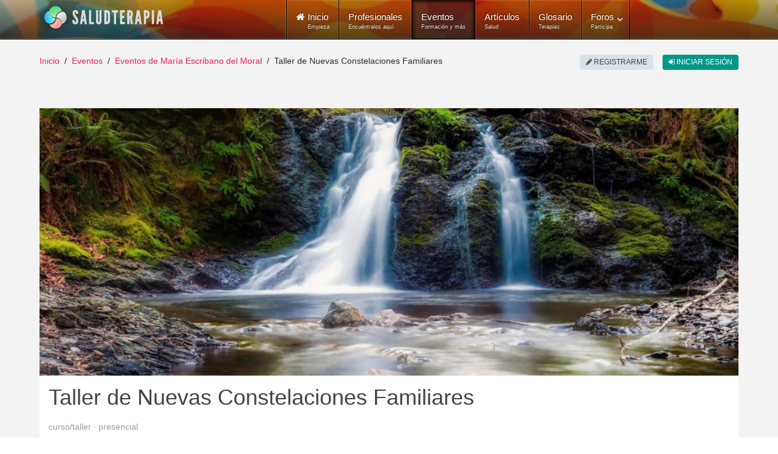

--- FILE ---
content_type: text/html; charset=utf-8
request_url: https://www.saludterapia.com/eventos/d/10512-nuevas-constelaciones-familiares.html
body_size: 12065
content:
<!DOCTYPE html>
<html xml:lang="es-es" lang="es-es" xmlns:cc="http://creativecommons.org/ns#">
<head>
            <meta name="viewport" content="width=device-width, initial-scale=1.0">
        <meta name="referrer" content="always">
    <meta name="theme-color" content="#009688">
    <link rel="icon" sizes="256x256" href="https://www.saludterapia.com/images/saludterapia/logo-256.png">

<link rel="prefetch" href="https://cdnjs.cloudflare.com/ajax/libs/jquery/3.6.3/jquery.min.js" as="script" />
<link rel="prefetch" href="https://cdnjs.cloudflare.com/ajax/libs/uikit/2.27.5/js/uikit.min.js" as="script" />
      <base href="https://www.saludterapia.com/eventos/d/10512-nuevas-constelaciones-familiares.html" />
  <meta http-equiv="content-type" content="text/html; charset=utf-8" />
  <meta name="description" content="Taller de Constelaciones Familiares, Método BChR, en la entrega a esa fuerza que guía la constelación hacia la solución buena para todos. · Getxo · Curso/Taller #10512" />
  <meta name="generator" content="Joomla! - Open Source Content Management" />
  <title>Taller de Nuevas Constelaciones Familiares · Getxo · Curso/Taller #10512</title>
  <link href="https://www.saludterapia.com/eventos/d/10512-nuevas-constelaciones-familiares.html" rel="canonical" />
  <link href="/favicon.ico" rel="shortcut icon" type="image/vnd.microsoft.icon" />
  <link rel="stylesheet" href="https://cdnjs.cloudflare.com/ajax/libs/uikit/2.27.2/css/components/notify.almost-flat.min.css" type="text/css" />
  <link rel="stylesheet" href="/templates/rt_lumiere/css-compiled/menu-252ebe6c05bb68b0897c046fc8f5135e.css" type="text/css" />
  <link rel="stylesheet" href="/libraries/gantry/css/grid-responsive.css" type="text/css" />
  <link rel="stylesheet" href="/templates/rt_lumiere/css-compiled/bootstrap.css" type="text/css" />
  <link rel="stylesheet" href="/templates/rt_lumiere/css-compiled/master-ef7280a032b4bfcf96470687c579cce3.css" type="text/css" />
  <link rel="stylesheet" href="/templates/rt_lumiere/css-compiled/mediaqueries.css" type="text/css" />
  <link rel="stylesheet" href="/templates/rt_lumiere/css/rt_lumiere-custom.css" type="text/css" />
  <style type="text/css">
.smain .uk-panel-box{padding-bottom:90px}.smain div.uk-text-muted{font-size:14px}.smain p.sintro{font-size:16px}.smain .sauthor{position:absolute;bottom:15px;right:15px;max-width:700px}.smain .sbtns{position:absolute;bottom:15px;left:15px}.smain .sbtns .scntb.uk-button{background-color:#e91e63;color:#FFF}.smain .sbtns .scontact.uk-button:hover,.smain .sbtns .scontact.uk-button:focus{background-color:#e01258}.smain .sbtns .ssubs-elem{height:40px}#stop{height:42px}#stop.widthads{height:90px}#stop.widthads .addthis_sharing_toolbox{margin-top:48px;display:inline-block}.smimg{width:100%;height:440px;object-fit:cover}#scontent>.uk-block{padding-top:20px;padding-bottom:20px}#scontent .uk-block.swithdates{background-color:#b2dfdb}#scontent .uk-block.snodates{background-color:#e8e8e8}#scontent .uk-block.snodates a{color:#2d2b2b}#scontent .uk-block.snodates a:hover{text-decoration:underline}#scontent .uk-panel-box{padding-top:30px}#svideo{margin-bottom:20px;text-align:center;width:46%;margin-left:20px;float:right}#stab-content h3:first-child{margin-top:20px !important}#sevent .uk-tab>li>a{border-top-width:4px;color:#e91e63}#sevent .uk-tab>li.uk-active>a{border-color:#FFF;border-top-color:#e91e63;background:#FFF;border-top-width:4px;color:#444}.sads{position:relative}.sads:after{position:absolute;color:#ccc;font-size:9px;height:9px;line-height:9px;display:block;content:"publicidad"}#scontent .sads{float:right;width:300px;margin-left:20px;margin-bottom:30px}#stop .sads{width:100%;height:90px}#stop.widthshare .sads{float:right;width:728px;height:90px}#stop .sads:after{right:0;top:-12px}#scontent .sads:after{right:0;bottom:-12px}#soptions{display:block;height:44px;margin:15px 0 0;background-color:#e8e8e8}#soptions a{color:#009688}#soptions a:hover,#soptions a:active{text-decoration:underline}#ssocial{float:right;height:44px}#ssocial .addthis_toolbox{height:32px;display:inline-table;margin-top:6px}#ssocial .addthis_toolbox a,#ssocial .addthis_toolbox a:hover{color:#000}#ssocial a.sfeeds_button{padding:0 2px;line-height:1em;float:left}@media only screen and (min-width:960px) and (max-width:1199px){#stop.widthads.widthshare{height:60px}#stop.widthshare .sads{height:60px;width:468px}#stop.widthads.widthshare .addthis_sharing_toolbox{margin-top:18px}stop.widthads.widthshare.sads{width:468px;height:60px}.smain .sauthor{max-width:520px}.slt-mt{margin-top:20px}#svideo{text-align:center;width:100%;margin-left:0;float:none}}@media(min-width:768px) and (max-width:959px){.smain .sauthor{max-width:370px}.smimg{height:auto}.slt-mt{margin-top:20px}#svideo{text-align:center;width:100%;margin-left:0;float:none}#scontent .sads{float:none;width:100%;margin-left:0}#stop.premium{display:none}}@media(max-width:767px){#scontent .sads,#stop.widthshare .sads,#stop.widthads,#stop .sads{float:none;width:100%;margin-left:0;height:auto}.smimg{height:auto}#stop.premium{display:none}.smain .uk-panel-box{padding-bottom:15px}#sevent h1.uk-h1{font-size:26px;line-height:32px}.smain .sauthor,.smain .sbtns{position:relative;bottom:unset;right:unset;left:unset;display:inline-block;float:none;margin-top:15px}.slt-mt{margin-top:20px}#svideo{text-align:center;width:100%;margin-left:0;float:none}}       
#rt-main-container .fadeit {
  autoprefixer: false;
  -webkit-animation: syellowfade 4s ease-in-out 0s;
  -moz-animation: syellowfade 4s ease-in-out 0s;
  -o-animation: syellowfade 4s ease-in-out 0s;
  animation: syellowfade 4s ease-in-out 0s;
}.slt-us{min-height:58px;box-sizing:border-box}.component-content .slt-p{font-size:14px}.component-content .slt-p a:hover{text-decoration:none}.slt-p .uk-dotnav>.uk-active>*{background:#009688}.slt-p .scard .uk-panel{background-color:#FFF}.slt-p .scard img{width:200px;min-width:200px;height:100%;border-right:1px solid #ddd}.slt-p .scard .uk-panel-box.uk-panel-header{width:100%}.slt-p .scard .uk-panel-title{font-size:16px}.slt-p .scard p{margin-bottom:0;line-height:20px;font-size:14px}.slt-p .scard .sbadge{position:absolute;right:5px;bottom:5px;width:auto}.slt-p .uk-badge{font-size:10px}.slt-p .uk-badge.t1{background-color:#0095878a}.slt-p .uk-badge.t2{background-color:#d4ad0bd6}.slt-p .uk-panel .uk-icon-play-circle-o{position:absolute;color:#fff;font-size:64px;left:0;right:0;top:50%;margin-top:-32px;text-align:center}@media(min-width:960px) and (max-width:1199px){.slt-p .scard .uk-flex{display:block !important}.slt-p .scard .uk-panel-title{font-size:16px}.slt-p .scard .simage{display:block;max-width:100%;text-align:center;margin-left:auto;margin-right:auto;background-color:#dfdfdf}.slt-p .scard .simage img{display:inline-block;width:100%;max-height:270px;object-fit:cover;min-width:unset;box-sizing:border-box;border:0}.slt-p .scard .uk-panel-box.uk-panel-header{width:unset}.slt-p .scard .uk-panel-header .uk-panel-title,.slt-p .scard .uk-panel-header p{text-align:center}.slt-p .scard .uk-panel-header .uk-panel-title.uk-text-truncate{overflow:auto;text-overflow:initial;white-space:initial}.slt-p .scard .lbl p{margin-bottom:0}.slt-p .scard .sbadge{bottom:unset;top:0;right:0;left:0;text-align:center}.slt-p .uk-badge{vertical-align:top}}@media(min-width:768px) and (max-width:959px){.slt-p .scard .uk-flex{display:block !important}.slt-p .scard .uk-panel-title{font-size:16px}.slt-p .scard .simage{display:block;max-width:100%;text-align:center;margin-left:auto;margin-right:auto;background-color:#dfdfdf}.slt-p .scard .simage img{display:inline-block;width:100%;max-height:270px;object-fit:cover;min-width:unset;box-sizing:border-box;border:0}.slt-p .scard .uk-panel-box.uk-panel-header{width:unset}.slt-p .scard .uk-panel-header .uk-panel-title,.slt-p .scard .uk-panel-header p{text-align:center}.slt-p .scard .uk-panel-header .uk-panel-title.uk-text-truncate{overflow:auto;text-overflow:initial;white-space:initial}.slt-p .scard .lbl p{margin-bottom:0}.slt-p .scard .sbadge{bottom:unset;top:0;right:0;left:0;text-align:center}.slt-p .uk-badge{vertical-align:top}}@media(max-width:480px){.slt-p .scard .uk-width-1-1{max-width:100%}.slt-p .scard .uk-flex{display:block !important}.slt-p .scard .uk-panel-title{font-size:16px}.slt-p .scard .simage{display:block;max-width:100%;text-align:center;margin-left:auto;margin-right:auto;background-color:#dfdfdf}.slt-p .scard .simage img{display:inline-block;width:100%;max-height:270px;object-fit:cover;min-width:unset;box-sizing:border-box;border:0}.slt-p .scard .uk-panel-box.uk-panel-header{width:unset}.slt-p .scard .uk-panel-header .uk-panel-title,.slt-p .scard .uk-panel-header p{text-align:center}.slt-p .scard .uk-panel-header .uk-panel-title.uk-text-truncate{overflow:auto;text-overflow:initial;white-space:initial}.slt-p .scard .lbl p{margin-bottom:0}.slt-p .scard .sbadge{bottom:unset;top:0;right:0;left:0;text-align:center}.slt-p .uk-badge{vertical-align:top}}.slt-subs{position:relative;display:inline-block;border-radius:4px;box-sizing:border-box;width:120px;height:40px;text-align:left;line-height:1em;background-color:#FFF;border:1px solid #009688}.slt-subs .uk-icon-heart{position:absolute;font-size:24px;width:24px;height:24px;line-height:24px;color:#23ada0;left:10px;top:6px}.slt-subs .slt-subs-action,.slt-subs .slt-subs-status{position:absolute;font-size:12px;left:44px;line-height:1em;height:12px;width:70px;font-weight:300;text-decoration:none}.slt-subs .slt-subs-action{top:6px;color:#23ada0}.slt-subs .slt-subs-status{color:#666;bottom:6px}.slt-subs:hover .slt-subs-action,.slt-subs:hover .uk-icon-heart{color:#009688}.slt-subs.slt-subscribed .uk-icon-heart{color:#ff6550}.slt-subs.slt-subscribed:hover .uk-icon-heart{color:#ff2d11}.slt-subs.slt-limit .uk-icon-heart{color:#999}.slt-subs.slt-tmpl-short{width:auto;text-align:center;padding:0 10px;background-color:#fff;font-size:14px;color:#23ada0}a.slt-subs.slt-tmpl-short:hover{color:#009688;text-decoration:none}
  </style>
  <script src="https://cdnjs.cloudflare.com/ajax/libs/mootools/1.4.5/mootools-core-full-compat.min.js" type="text/javascript"></script>
  <script src="https://cdnjs.cloudflare.com/ajax/libs/mootools-more/1.4.0.1/mootools-more-yui-compressed.min.js" type="text/javascript" defer="defer"></script>
  <script src="/media/system/js/core.js" type="text/javascript"></script>
  <script src="/libraries/gantry/js/browser-engines.js" type="text/javascript"></script>
  <script src="/templates/rt_lumiere/js/spinner.js" type="text/javascript"></script>
  <script src="/modules/mod_roknavmenu/themes/default/js/rokmediaqueries.js" type="text/javascript"></script>
  <script src="/modules/mod_roknavmenu/themes/default/js/responsive.js" type="text/javascript"></script>
  <script type="text/javascript">
var sltpremium = "false";window.addEvent("domready",function() {Element.prototype.hide = function() {};});
  </script>
  <meta property="fb:app_id" content="415194428663822">
    <meta property="og:title" content="Taller de Nuevas Constelaciones Familiares" />
    <meta property="og:type" content="website" />
    <meta property="og:description" content="Taller de Constelaciones Familiares, M&eacute;todo BChR, en la entrega a esa fuerza que gu&iacute;a la constelaci&oacute;n hacia la soluci&oacute;n buena para todos." />
    <meta property="og:image" content="https://www.saludterapia.com/images/saludterapia/usersn/10225/e10512-6280e40b623758.26883782.jpg"><link rel="image_src" type="image/jpeg" href="https://www.saludterapia.com/images/saludterapia/usersn/10225/e10512-6280e40b623758.26883782.jpg">
    <meta property="og:url" content="https://www.saludterapia.com/eventos/d/10512-nuevas-constelaciones-familiares.html" />
    <meta name="twitter:card" content="summary_large_image">
    <meta name="twitter:url" content="https://www.saludterapia.com/eventos/d/10512-nuevas-constelaciones-familiares.html">
    <meta name="twitter:site" content="@saludterapia">
    <meta name="twitter:title" content="Taller de Nuevas Constelaciones Familiares">
    <meta name="twitter:description" content="Taller de Constelaciones Familiares, M&eacute;todo BChR, en la entrega a esa fuerza que gu&iacute;a la constelaci&oacute;n hacia la soluci&oacute;n buena para todos.">
    <meta name="twitter:image" content="https://www.saludterapia.com/images/saludterapia/usersn/10225/e10512-6280e40b623758.26883782.jpg">
    <meta name="google-site-verification" content="U7Nk5O7-3mGYVJBU9MmBU-B_6D1gw3pL3irnc954D6g"/>

<script src="https://cdnjs.cloudflare.com/ajax/libs/jquery/3.6.3/jquery.min.js"></script>

    <!-- Google Tag Manager -->
    <script>(function(w,d,s,l,i){w[l]=w[l]||[];w[l].push({'gtm.start':
                new Date().getTime(),event:'gtm.js'});var f=d.getElementsByTagName(s)[0],
            j=d.createElement(s),dl=l!='dataLayer'?'&l='+l:'';j.async=true;j.src=
            'https://www.googletagmanager.com/gtm.js?id='+i+dl;f.parentNode.insertBefore(j,f);
        })(window,document,'script','dataLayer','GTM-K6R7GR');</script>
    <!-- End Google Tag Manager -->

</head>
<body  class="logo-type-lumiere main-body-light background-type-bgimage background-bgvideo-video-file-cassandra_copyrightdownloopscom background-bgvideo-video-poster-cassandra_copyrightdownloopscom.jpg background-bgvideo-video-loop-1 background-bgvideo-video-pause-0 background-bgvideo-video-mute-0 background-bgvideo-video-mobile-0 background-bgimage-image-template-franz font-family-geneva font-size-is-default menu-type-dropdownmenu layout-mode-responsive col12">
<!-- Google Tag Manager (noscript) -->
<noscript><iframe src="https://www.googletagmanager.com/ns.html?id=GTM-K6R7GR"
                  height="0" width="0" style="display:none;visibility:hidden"></iframe></noscript>
<!-- End Google Tag Manager (noscript) -->
    <header id="rt-top-surround">
        
        							<div id="rt-bg-image"><div class="rt-bg-overlay"></div></div>
					
        
                    <div id="rt-header">
                <div class="rt-container">
                    <div class="rt-grid-4 rt-alpha">
            <div class="rt-block logo-block">
            <a href="/" title="Medicina Natural y Alternativa - Salud Terapia" id="rt-logo"></a>
        </div>
        
</div>
<div class="rt-grid-8 rt-omega">
    	<div class="rt-block menu-block">
		<div class="gf-menu-device-container"></div>
<ul class="gf-menu l1 " >
                    <li class="item101" >

            <a class="item icon subtext" href="/"  >

                                <i class="icon-home">Inicio</i><em>Empieza</em>                            </a>


                    </li>
                            <li class="item277" >

            <a class="item subtext" href="/terapeutas.html"  >

                                Profesionales<em>Encuéntralos aquí</em>                            </a>


                    </li>
                            <li class="item699 active last" >

            <a class="item subtext" href="/eventos.html"  >

                                Eventos<em>Formación y más</em>                            </a>


                    </li>
                            <li class="item240" >

            <a class="item subtext" href="/articulos.html"  >

                                Artículos<em>Salud</em>                            </a>


                    </li>
                            <li class="item191" >

            <a class="item subtext" href="/glosario.html"  >

                                Glosario<em>Terapias</em>                            </a>


                    </li>
                            <li class="item527 parent grouped" >

            <a class="item subtext" href="/foros.html"  >

                                Foros<em>Participa</em>                                <span class="border-fixer"></span>
                            </a>


            
                                    <div class="dropdown columns-1 " style="width:180px;">
                                                <span class="rt-arrow-pointer"></span>
                                                <div>
                                                <div class="column col1"  style="width:180px;">
                            <ul class="l2">
                                                                                                                    <li class="item529" >

            <a class="item" href="/foros/recientes.html"  >

                                Temas Recientes                            </a>


                    </li>
                                                                                                                                                                <li class="item535" >

            <a class="item" href="/foros/buscar.html"  >

                                Buscar                            </a>


                    </li>
                                                                                                        </ul>
                        </div>
                                                <div class="clear"></div>
                        </div>
                    </div>

                                    </li>
            </ul>		<div class="clear"></div>
	</div>
	
</div>
                    <div class="clear"></div>
                </div>
            </div>
                            </header>
    <div id="rt-drawer">
        <div class="rt-container">
                        <div class="clear"></div>
        </div>
    </div>
<div id="rt-main-container">
    <div id="rt-transition">
        <div id="rt-mainbody-surround">
                                        <div id="rt-breadcrumbs">
                    <div class="rt-container">
                        <div class="rt-grid-12 rt-alpha rt-omega">
               <div class="rt-block ">
           	<div class="module-surround">
	           		                	<div class="module-content">
	                		<ul class="uk-breadcrumb">
    <li class="uk-display-inline"><a class="uk-display-inline" href="/">Inicio</a></li><li class="uk-display-inline"><a class="uk-display-inline" href="/eventos.html">Eventos</a></li><li class="uk-display-inline"><a class="uk-display-inline" href="/eventos.html?u=10225">Eventos de María Escribano del Moral</a></li><li class="uk-display-inline uk-active"><span class="uk-display-inline">Taller de Nuevas Constelaciones Familiares</span></li></ul>
<script type="application/ld+json">
{
  "@context": "http://schema.org",
  "@type": "BreadcrumbList",
  "itemListElement": [
{"@type": "ListItem","position":1,"item": {"@id": "https://www.saludterapia.com","name": "Inicio"}},{"@type": "ListItem","position":2,"item": {"@id": "https://www.saludterapia.com/eventos.html","name": "Eventos"}},{"@type": "ListItem","position":3,"item": {"@id": "https://www.saludterapia.com/eventos.html?u=10225","name": "Eventos de María Escribano del Moral"}}]
}
</script>	                	</div>
                	</div>
           </div>
	
</div>
                        <div class="clear"></div>
                    </div>
                </div>
                                                <div class="rt-container">
                          
<div id="rt-main" class="mb12">
                <div class="rt-container">
                    <div class="rt-grid-12 ">
                                                						<div class="rt-block">
	                        <div id="rt-mainbody">
								<div class="component-content">
	                            	
    <div id="sevent" role="main">

        <div class="smain uk-panel uk-position-relative uk-margin-large-bottom">

                                <img class="smimg" src="/images/saludterapia/usersn/10225/thumbnail/e10512-6280e40b623758.26883782-910x457.jpg" alt="Taller de Nuevas Constelaciones Familiares">
            
            <div class="uk-panel-box uk-panel-header uk-position-relative">
                <div class="uk-panel-title">
                    <h1 class="uk-h1">Taller de Nuevas Constelaciones Familiares</h1>
                    <div class="uk-text-muted uk-text-lowercase">Curso/Taller · Presencial</div>
                </div>
                <p class="sintro">Taller de Constelaciones Familiares, Método BChR, en la entrega a esa fuerza que guía la constelación hacia la solución buena para todos.</p>

                <div class="sbtns uk-vertical-align">

                                                                        <a class="uk-margin-right scntb uk-button uk-button-large uk-vertical-align-middle" href="#stabs" rel="nofollow"
                               data-uk-smooth-scroll>Contactar</a>
                                            
                                            <div class="ssubs-elem uk-vertical-align-middle"></div>
                    
                </div>

                                    <div class="sauthor">
                                <div class="uk-text-right slt-us slt-us10225"></div>
                    <script type="text/javascript">
                jQuery(document).ready(function () {
                    slt_ins_u_s();
                });

                function slt_ins_u_s() {
                    jQuery.ajax({
                        url: "/index.php?option=com_saludterapia&view=usersummary&format=raw&layout=name",
                        type: "POST",
                        data: {u: "10225"},
                        cache: true,
                        dataType: "html"
                    }).done(function (data) {
                        jQuery(".slt-us10225").empty().append(data).fadeIn();
                    }).fail(function () {
                        jQuery(".slt-us10225").empty();
                    });
                }

            </script>
                                                <div id="slt-mdl" class="uk-modal">
                <div class="uk-modal-dialog">
                    <a class="uk-modal-close uk-close"></a>
                    ...
                </div>
            </div>
                        <script data-cfasync="true" type="text/javascript">

                jQuery("body").on("click", ".slt-us-l", function () {
                    showLoading(1);
                    var modal = UIkit.modal("#slt-mdl");
                    var userid = jQuery(this).data("userid");
                    if (modal.isActive()) {
                        modal.hide();
                    } else {
                        jQuery("#slt-mdl .uk-modal-dialog").empty();
                        modal.show();
                        jQuery.ajax({
                            url: "/index.php?option=com_saludterapia&view=usersummary&format=raw",
                            type: "POST",
                            data: {u: userid},
                            cache: true,
                            dataType: "html"
                        }).done(function (data) {
                            jQuery("#slt-mdl .uk-modal-dialog").append(data);
                            showLoading(0);
                        }).fail(function () {
                            jQuery("#slt-mdl .uk-modal-dialog").empty();
                            showLoading(0);
                        });
                    }
                });


            </script>
                                </div>
                            </div>
        </div>


                    <div id="p-top"></div>
        
        <div class="uk-margin-large-top uk-panel-header">
            <h3 class="uk-h3 uk-panel-title uk-margin-bottom uk-text-center">Detalles del evento</h3>
        </div>

        <div id="scontent">
            
                
                <div class="uk-block swithdates">
                    <div class="uk-container uk-text-center">
                        <div class="uk-margin-bottom">Este evento se realizará: <a class="sintrodate" data-tabid="0" href="#stabs" rel="nofollow" data-uk-smooth-scroll>el 31 ene en Getxo (Vizcaya)</a>.</div><div>Consulta más abajo los detalles de la convocatoria y sus datos de contacto.</div>                    </div>
                </div>
            
            <div class="uk-panel-box">

                                    <div class="sads"></div>
                
                <div class="slt-mt">

                    <p>Las constelaciones nos muestran que detrás de los accidentes, enfermedades, conflictos, fracasos… que vivimos en nuestra vida, hay a menudo sucesos traumáticos en la familia, los conozcamos o no, que pueden haber tenido lugar incluso varias generaciones atrás, en los que alguien, o varias personas, fueron excluidas, rechazadas, olvidadas... Esta exclusión, que nos aleja de las fuerzas del amor, crea dinámicas dolorosas en nuestro presente, el de nuestros familiares, hijos, mascotas, empresas, en nuestras relaciones con otros, en nuestro cuerpo y mente mediante la enfermedad… Las fuerzas del amor que necesitaremos respetar para llegar a la armonía son: el asentimiento, la pertenencia incondicional de todos por igual, el respeto a la jerarquía, y la compensación, es decir, el equilibrio entre el dar y el tomar, que encuentra su culmen en la capacidad de acabar un ciclo con gratitud.</p> <p>Durante una <a href="https://www.saludterapia.com/glosario/d/14-constelfamiliares.html" title="Significado de constelación familiar">constelación familiar</a>, otra fuerza, algo mayor, pone en marcha un movimiento de sanación que, culminando en una reconciliación, nos lleva hacia más vida, más amor, más felicidad, hacia la solución buena para todos, en sintonía con algo más grande.</p> <p>Durante el taller realizaremos ejercicios que movilizan las fuerzas de sanación para los participantes (y aquellos que resuenan con ellos), y se facilitarán las constelaciones de aquellas personas que lo deseen (tras reserva previa). Haremos ejercicios que nos ayudaran a fluir mejor y entrar en mayor sintonía con el servicio que nos toca a cada uno en el destino colectivo de la humanidad, de nuestro planeta, de nuestro universo, en este momento en que nuestro crecimiento individual es tan necesario.</p>
                </div>

                <div class="uk-clearfix"></div>

                
            </div>

        </div>

                    <div class="sads uk-margin-top"></div>
        
        <div id="stabs" class="uk-margin-large-top uk-panel-header">
    <h3 class="uk-h3 uk-panel-title uk-margin-bottom uk-text-center">Convocatorias disponibles para el evento</h3>
</div>
<ul id="stab" class="uk-tab" data-uk-tab="{connect:'#stab-content'}">
            <li class="stab0"><a href="/">Getxo, 31 ene</a></li>
    </ul>

<ul id="stab-content" class="uk-switcher">

            <li class="uk-panel-box uk-panel-header">

                            <h3 class="uk-h3 uk-panel-title uk-margin-large-top uk-margin-bottom">Resumen</h3>
                <div class="slight-link"><p>El evento "Taller de Nuevas Constelaciones Familiares" empezará el <b>31 enero 2026</b> en <b>Getxo (Vizcaya)</b> y tendrá la duración de <b>3 horas</b>.</p><div class="uk-flex"><div class="uk-flex-top uk-margin-small-right"><i class="uk-icon uk-icon-justify uk-icon-clock-o"></i></div><div class="uk-flex-top">Sábado, de 10h a 13h.</div></div><div class="uk-margin-top uk-flex"><div class="uk-flex-top uk-margin-small-right"><i class="uk-icon uk-icon-justify uk-icon-map-marker"></i></div><div class="uk-flex-top"><strong>Espacio Zen Contemporáneo</strong><br />Tamarindo kalea, 4. Algorta (metro Bidezabal). Bizkaia<br />48993 Getxo, Vizcaya<br /><a href="https://www.google.com/maps/search/?api=1&query=Tamarindo+kalea%2C+4.+Algorta+%28metro+Bidezabal%29.+Bizkaia%2C+48993+Getxo%2C+Vizcaya" title="Ver la ubicación del evento Taller de Nuevas Constelaciones Familiares en el mapa" target="_event_map" rel="nofollow">Mapa</a></div></div></div>
            
                            <h3 class="uk-h3 uk-panel-title uk-margin-large-top uk-margin-bottom">Precio y descuentos</h3>
                <div>60€ por constelar para reservas hasta el 24 de enero (incluido).
70€ después.
Participar sin constelarse: 10€.</div>
            
                            <h3 class="uk-h3 uk-panel-title uk-margin-large-top uk-margin-bottom">Nº de plazas</h3>
                <div>12 plazas.</div>
            
                            <h3 class="uk-h3 uk-panel-title uk-margin-large-top uk-margin-bottom">Formadores</h3>
                <div>María Escribano del Moral. Especialista en Constelaciones Familiares, Método BChR, y Aspirante a Formadora Homologada del Instituto de Constelaciones Familiares Brigitte Champetier de Ribes. Licenciada en Sociología y Doctora en Etnomusicología. Técnico en Psicosociología del Trabajo.</div>
            
            
                            <h3 class="uk-h3 uk-panel-title uk-margin-large-top uk-margin-bottom">Datos de contacto</h3>
                <div><p>Para obtener <b>más información</b> o <b>apuntarse al evento</b>, contacta con su promotor utilizando la siguiente opción:</p><a href="javascript:void(0);" class="scontact uk-margin-top uk-button uk-button-large uk-button-primary uk-margin-right smail" data-dateid="31132" title="E-mail" rel="nofollow"><i class="uk-icon uk-icon-envelope-o"></i>&nbsp;E-mail</a></div>
            
        </li>
    </ul>
        <div id="smain" class="uk-position-relative s-short-wide">


        </div>

                    <div id="soptions" class="uk-margin-large-top uk-vertical-align uk-text-left uk-visible-large">
                <div id="ssocial">
                    <div class="uk-margin-right uk-hidden-touch uk-hidden-small addthis_toolbox addthis_default_style addthis_32x32_style">
                        <a href="/eventos.feed?t=l&amp;limitstart=&amp;type=rss"
                           class="sfeeds_button"
                           title="Subscríbete a estos eventos">
                            <img src="/components/com_sevents/assets/images/rss.png"
                                 alt="Rss">
                        </a>
                        <a class="addthis_button_preferred_1"></a>
                        <a class="addthis_button_preferred_2"></a>
                        <a class="addthis_button_compact"></a>
                    </div>
                </div>
            </div>
        
        
<div class="uk-margin-large-top">
    <div class="uk-panel-header">
        <div class="uk-h3 uk-panel-title uk-text-center">Sugerencias de eventos</div>
    </div>
    <div id="ssug" class='uk-grid uk-grid-match data-uk-grid-match="{target:'uk-panel'}"'>
                    <div class="uk-width-xlarge-1-4 uk-width-large-1-3 uk-width-medium-1-2">
                <div class="uk-panel uk-panel-hover uk-panel-box uk-panel-header uk-margin-bottom">
                    <a href="/eventos.html?c=1:cursos-talleres&amp;l=7565:getxo&amp;k=meditación" title="Meditación · Cursos, Clases y Talleres · Getxo">
                        <div class="uk-panel-title uk-text-primary">Meditación</div>
                        <div class="uk-text-small uk-text-muted">Cursos, Clases y Talleres · Getxo</div>
                    </a>
                </div>
            </div>
                    <div class="uk-width-xlarge-1-4 uk-width-large-1-3 uk-width-medium-1-2">
                <div class="uk-panel uk-panel-hover uk-panel-box uk-panel-header uk-margin-bottom">
                    <a href="/eventos.html?c=1:cursos-talleres&amp;l=7565:getxo&amp;k=técnicas%20de%20relajación" title="Técnicas de Relajación · Cursos, Clases y Talleres · Getxo">
                        <div class="uk-panel-title uk-text-primary">Técnicas de Relajación</div>
                        <div class="uk-text-small uk-text-muted">Cursos, Clases y Talleres · Getxo</div>
                    </a>
                </div>
            </div>
                    <div class="uk-width-xlarge-1-4 uk-width-large-1-3 uk-width-medium-1-2">
                <div class="uk-panel uk-panel-hover uk-panel-box uk-panel-header uk-margin-bottom">
                    <a href="/eventos.html?c=1:cursos-talleres&amp;l=7565:getxo&amp;k=desarrollo%20personal" title="Desarrollo Personal · Cursos, Clases y Talleres · Getxo">
                        <div class="uk-panel-title uk-text-primary">Desarrollo Personal</div>
                        <div class="uk-text-small uk-text-muted">Cursos, Clases y Talleres · Getxo</div>
                    </a>
                </div>
            </div>
                    <div class="uk-width-xlarge-1-4 uk-width-large-1-3 uk-width-medium-1-2">
                <div class="uk-panel uk-panel-hover uk-panel-box uk-panel-header uk-margin-bottom">
                    <a href="/eventos.html?c=1:cursos-talleres&amp;l=7565:getxo&amp;k=reiki" title="Reiki · Cursos, Clases y Talleres · Getxo">
                        <div class="uk-panel-title uk-text-primary">Reiki</div>
                        <div class="uk-text-small uk-text-muted">Cursos, Clases y Talleres · Getxo</div>
                    </a>
                </div>
            </div>
                    <div class="uk-width-xlarge-1-4 uk-width-large-1-3 uk-width-medium-1-2">
                <div class="uk-panel uk-panel-hover uk-panel-box uk-panel-header uk-margin-bottom">
                    <a href="/eventos.html?c=1:cursos-talleres&amp;l=7565:getxo&amp;k=mindfulness" title="Mindfulness · Cursos, Clases y Talleres · Getxo">
                        <div class="uk-panel-title uk-text-primary">Mindfulness</div>
                        <div class="uk-text-small uk-text-muted">Cursos, Clases y Talleres · Getxo</div>
                    </a>
                </div>
            </div>
                    <div class="uk-width-xlarge-1-4 uk-width-large-1-3 uk-width-medium-1-2">
                <div class="uk-panel uk-panel-hover uk-panel-box uk-panel-header uk-margin-bottom">
                    <a href="/eventos.html?c=1:cursos-talleres&amp;l=7565:getxo&amp;k=alimentación" title="Alimentación · Cursos, Clases y Talleres · Getxo">
                        <div class="uk-panel-title uk-text-primary">Alimentación</div>
                        <div class="uk-text-small uk-text-muted">Cursos, Clases y Talleres · Getxo</div>
                    </a>
                </div>
            </div>
                    <div class="uk-width-xlarge-1-4 uk-width-large-1-3 uk-width-medium-1-2">
                <div class="uk-panel uk-panel-hover uk-panel-box uk-panel-header uk-margin-bottom">
                    <a href="/eventos.html?c=1:cursos-talleres&amp;l=7565:getxo&amp;k=registros%20akáshicos" title="Registros Akáshicos · Cursos, Clases y Talleres · Getxo">
                        <div class="uk-panel-title uk-text-primary">Registros Akáshicos</div>
                        <div class="uk-text-small uk-text-muted">Cursos, Clases y Talleres · Getxo</div>
                    </a>
                </div>
            </div>
                    <div class="uk-width-xlarge-1-4 uk-width-large-1-3 uk-width-medium-1-2">
                <div class="uk-panel uk-panel-hover uk-panel-box uk-panel-header uk-margin-bottom">
                    <a href="/eventos.html?c=1:cursos-talleres&amp;l=7565:getxo&amp;k=chakras" title="Chakras · Cursos, Clases y Talleres · Getxo">
                        <div class="uk-panel-title uk-text-primary">Chakras</div>
                        <div class="uk-text-small uk-text-muted">Cursos, Clases y Talleres · Getxo</div>
                    </a>
                </div>
            </div>
                    <div class="uk-width-xlarge-1-4 uk-width-large-1-3 uk-width-medium-1-2">
                <div class="uk-panel uk-panel-hover uk-panel-box uk-panel-header uk-margin-bottom">
                    <a href="/eventos.html?c=1:cursos-talleres&amp;l=7565:getxo&amp;k=masajes" title="Masajes · Cursos, Clases y Talleres · Getxo">
                        <div class="uk-panel-title uk-text-primary">Masajes</div>
                        <div class="uk-text-small uk-text-muted">Cursos, Clases y Talleres · Getxo</div>
                    </a>
                </div>
            </div>
                    <div class="uk-width-xlarge-1-4 uk-width-large-1-3 uk-width-medium-1-2">
                <div class="uk-panel uk-panel-hover uk-panel-box uk-panel-header uk-margin-bottom">
                    <a href="/eventos.html?c=1:cursos-talleres&amp;l=7565:getxo&amp;k=coaching" title="Coaching · Cursos, Clases y Talleres · Getxo">
                        <div class="uk-panel-title uk-text-primary">Coaching</div>
                        <div class="uk-text-small uk-text-muted">Cursos, Clases y Talleres · Getxo</div>
                    </a>
                </div>
            </div>
                    <div class="uk-width-xlarge-1-4 uk-width-large-1-3 uk-width-medium-1-2">
                <div class="uk-panel uk-panel-hover uk-panel-box uk-panel-header uk-margin-bottom">
                    <a href="/eventos.html?c=1:cursos-talleres&amp;l=7565:getxo&amp;k=depresiones" title="Depresiones · Cursos, Clases y Talleres · Getxo">
                        <div class="uk-panel-title uk-text-primary">Depresiones</div>
                        <div class="uk-text-small uk-text-muted">Cursos, Clases y Talleres · Getxo</div>
                    </a>
                </div>
            </div>
                    <div class="uk-width-xlarge-1-4 uk-width-large-1-3 uk-width-medium-1-2">
                <div class="uk-panel uk-panel-hover uk-panel-box uk-panel-header uk-margin-bottom">
                    <a href="/eventos.html?c=1:cursos-talleres&amp;l=7565:getxo&amp;k=yoga" title="Yoga · Cursos, Clases y Talleres · Getxo">
                        <div class="uk-panel-title uk-text-primary">Yoga</div>
                        <div class="uk-text-small uk-text-muted">Cursos, Clases y Talleres · Getxo</div>
                    </a>
                </div>
            </div>
                    <div class="uk-width-xlarge-1-4 uk-width-large-1-3 uk-width-medium-1-2">
                <div class="uk-panel uk-panel-hover uk-panel-box uk-panel-header uk-margin-bottom">
                    <a href="/eventos.html?c=1:cursos-talleres&amp;l=7565:getxo&amp;k=chi%20kung" title="Chi Kung · Cursos, Clases y Talleres · Getxo">
                        <div class="uk-panel-title uk-text-primary">Chi Kung</div>
                        <div class="uk-text-small uk-text-muted">Cursos, Clases y Talleres · Getxo</div>
                    </a>
                </div>
            </div>
                    <div class="uk-width-xlarge-1-4 uk-width-large-1-3 uk-width-medium-1-2">
                <div class="uk-panel uk-panel-hover uk-panel-box uk-panel-header uk-margin-bottom">
                    <a href="/eventos.html?c=1:cursos-talleres&amp;l=7565:getxo&amp;k=arteterapia" title="Arteterapia · Cursos, Clases y Talleres · Getxo">
                        <div class="uk-panel-title uk-text-primary">Arteterapia</div>
                        <div class="uk-text-small uk-text-muted">Cursos, Clases y Talleres · Getxo</div>
                    </a>
                </div>
            </div>
                    <div class="uk-width-xlarge-1-4 uk-width-large-1-3 uk-width-medium-1-2">
                <div class="uk-panel uk-panel-hover uk-panel-box uk-panel-header uk-margin-bottom">
                    <a href="/eventos.html?c=1:cursos-talleres&amp;l=7565:getxo&amp;k=medicina%20tradicional%20china" title="Medicina Tradicional China · Cursos, Clases y Talleres · Getxo">
                        <div class="uk-panel-title uk-text-primary">Medicina Tradicional China</div>
                        <div class="uk-text-small uk-text-muted">Cursos, Clases y Talleres · Getxo</div>
                    </a>
                </div>
            </div>
                    <div class="uk-width-xlarge-1-4 uk-width-large-1-3 uk-width-medium-1-2">
                <div class="uk-panel uk-panel-hover uk-panel-box uk-panel-header uk-margin-bottom">
                    <a href="/eventos.html?c=1:cursos-talleres&amp;l=7565:getxo&amp;k=ansiedad" title="Ansiedad · Cursos, Clases y Talleres · Getxo">
                        <div class="uk-panel-title uk-text-primary">Ansiedad</div>
                        <div class="uk-text-small uk-text-muted">Cursos, Clases y Talleres · Getxo</div>
                    </a>
                </div>
            </div>
                    <div class="uk-width-xlarge-1-4 uk-width-large-1-3 uk-width-medium-1-2">
                <div class="uk-panel uk-panel-hover uk-panel-box uk-panel-header uk-margin-bottom">
                    <a href="/eventos.html?c=1:cursos-talleres&amp;l=7565:getxo&amp;k=aromaterapia" title="Aromaterapia · Cursos, Clases y Talleres · Getxo">
                        <div class="uk-panel-title uk-text-primary">Aromaterapia</div>
                        <div class="uk-text-small uk-text-muted">Cursos, Clases y Talleres · Getxo</div>
                    </a>
                </div>
            </div>
                    <div class="uk-width-xlarge-1-4 uk-width-large-1-3 uk-width-medium-1-2">
                <div class="uk-panel uk-panel-hover uk-panel-box uk-panel-header uk-margin-bottom">
                    <a href="/eventos.html?c=1:cursos-talleres&amp;l=7565:getxo&amp;k=método%20feldenkrais" title="Método Feldenkrais · Cursos, Clases y Talleres · Getxo">
                        <div class="uk-panel-title uk-text-primary">Método Feldenkrais</div>
                        <div class="uk-text-small uk-text-muted">Cursos, Clases y Talleres · Getxo</div>
                    </a>
                </div>
            </div>
                    <div class="uk-width-xlarge-1-4 uk-width-large-1-3 uk-width-medium-1-2">
                <div class="uk-panel uk-panel-hover uk-panel-box uk-panel-header uk-margin-bottom">
                    <a href="/eventos.html?c=1:cursos-talleres&amp;l=7565:getxo&amp;k=acupuntura" title="Acupuntura · Cursos, Clases y Talleres · Getxo">
                        <div class="uk-panel-title uk-text-primary">Acupuntura</div>
                        <div class="uk-text-small uk-text-muted">Cursos, Clases y Talleres · Getxo</div>
                    </a>
                </div>
            </div>
                    <div class="uk-width-xlarge-1-4 uk-width-large-1-3 uk-width-medium-1-2">
                <div class="uk-panel uk-panel-hover uk-panel-box uk-panel-header uk-margin-bottom">
                    <a href="/eventos.html?c=1:cursos-talleres&amp;l=7565:getxo&amp;k=biodanza" title="Biodanza · Cursos, Clases y Talleres · Getxo">
                        <div class="uk-panel-title uk-text-primary">Biodanza</div>
                        <div class="uk-text-small uk-text-muted">Cursos, Clases y Talleres · Getxo</div>
                    </a>
                </div>
            </div>
                    <div class="uk-width-xlarge-1-4 uk-width-large-1-3 uk-width-medium-1-2">
                <div class="uk-panel uk-panel-hover uk-panel-box uk-panel-header uk-margin-bottom">
                    <a href="/eventos.html?c=1:cursos-talleres&amp;l=7565:getxo&amp;k=ayurveda" title="Ayurveda · Cursos, Clases y Talleres · Getxo">
                        <div class="uk-panel-title uk-text-primary">Ayurveda</div>
                        <div class="uk-text-small uk-text-muted">Cursos, Clases y Talleres · Getxo</div>
                    </a>
                </div>
            </div>
                    <div class="uk-width-xlarge-1-4 uk-width-large-1-3 uk-width-medium-1-2">
                <div class="uk-panel uk-panel-hover uk-panel-box uk-panel-header uk-margin-bottom">
                    <a href="/eventos.html?c=1:cursos-talleres&amp;l=7565:getxo&amp;k=flores%20de%20bach" title="Flores de Bach · Cursos, Clases y Talleres · Getxo">
                        <div class="uk-panel-title uk-text-primary">Flores de Bach</div>
                        <div class="uk-text-small uk-text-muted">Cursos, Clases y Talleres · Getxo</div>
                    </a>
                </div>
            </div>
                    <div class="uk-width-xlarge-1-4 uk-width-large-1-3 uk-width-medium-1-2">
                <div class="uk-panel uk-panel-hover uk-panel-box uk-panel-header uk-margin-bottom">
                    <a href="/eventos.html?c=1:cursos-talleres&amp;l=7565:getxo&amp;k=taichi" title="Taichi · Cursos, Clases y Talleres · Getxo">
                        <div class="uk-panel-title uk-text-primary">Taichi</div>
                        <div class="uk-text-small uk-text-muted">Cursos, Clases y Talleres · Getxo</div>
                    </a>
                </div>
            </div>
                    <div class="uk-width-xlarge-1-4 uk-width-large-1-3 uk-width-medium-1-2">
                <div class="uk-panel uk-panel-hover uk-panel-box uk-panel-header uk-margin-bottom">
                    <a href="/eventos.html?c=1:cursos-talleres&amp;l=7565:getxo&amp;k=pnl" title="PNL · Cursos, Clases y Talleres · Getxo">
                        <div class="uk-panel-title uk-text-primary">PNL</div>
                        <div class="uk-text-small uk-text-muted">Cursos, Clases y Talleres · Getxo</div>
                    </a>
                </div>
            </div>
                    <div class="uk-width-xlarge-1-4 uk-width-large-1-3 uk-width-medium-1-2">
                <div class="uk-panel uk-panel-hover uk-panel-box uk-panel-header uk-margin-bottom">
                    <a href="/eventos.html?c=1:cursos-talleres&amp;l=7565:getxo&amp;k=estrés" title="Estrés · Cursos, Clases y Talleres · Getxo">
                        <div class="uk-panel-title uk-text-primary">Estrés</div>
                        <div class="uk-text-small uk-text-muted">Cursos, Clases y Talleres · Getxo</div>
                    </a>
                </div>
            </div>
                    <div class="uk-width-xlarge-1-4 uk-width-large-1-3 uk-width-medium-1-2">
                <div class="uk-panel uk-panel-hover uk-panel-box uk-panel-header uk-margin-bottom">
                    <a href="/eventos.html?c=1:cursos-talleres&amp;l=7565:getxo&amp;k=musicoterapia" title="Musicoterapia · Cursos, Clases y Talleres · Getxo">
                        <div class="uk-panel-title uk-text-primary">Musicoterapia</div>
                        <div class="uk-text-small uk-text-muted">Cursos, Clases y Talleres · Getxo</div>
                    </a>
                </div>
            </div>
                    <div class="uk-width-xlarge-1-4 uk-width-large-1-3 uk-width-medium-1-2">
                <div class="uk-panel uk-panel-hover uk-panel-box uk-panel-header uk-margin-bottom">
                    <a href="/eventos.html?c=1:cursos-talleres&amp;l=7565:getxo&amp;k=cromoterapia" title="Cromoterapia · Cursos, Clases y Talleres · Getxo">
                        <div class="uk-panel-title uk-text-primary">Cromoterapia</div>
                        <div class="uk-text-small uk-text-muted">Cursos, Clases y Talleres · Getxo</div>
                    </a>
                </div>
            </div>
                    <div class="uk-width-xlarge-1-4 uk-width-large-1-3 uk-width-medium-1-2">
                <div class="uk-panel uk-panel-hover uk-panel-box uk-panel-header uk-margin-bottom">
                    <a href="/eventos.html?c=1:cursos-talleres&amp;l=7565:getxo&amp;k=gestalt" title="Gestalt · Cursos, Clases y Talleres · Getxo">
                        <div class="uk-panel-title uk-text-primary">Gestalt</div>
                        <div class="uk-text-small uk-text-muted">Cursos, Clases y Talleres · Getxo</div>
                    </a>
                </div>
            </div>
                    <div class="uk-width-xlarge-1-4 uk-width-large-1-3 uk-width-medium-1-2">
                <div class="uk-panel uk-panel-hover uk-panel-box uk-panel-header uk-margin-bottom">
                    <a href="/eventos.html?c=1:cursos-talleres&amp;l=7565:getxo&amp;k=niños" title="Niños · Cursos, Clases y Talleres · Getxo">
                        <div class="uk-panel-title uk-text-primary">Niños</div>
                        <div class="uk-text-small uk-text-muted">Cursos, Clases y Talleres · Getxo</div>
                    </a>
                </div>
            </div>
                    <div class="uk-width-xlarge-1-4 uk-width-large-1-3 uk-width-medium-1-2">
                <div class="uk-panel uk-panel-hover uk-panel-box uk-panel-header uk-margin-bottom">
                    <a href="/eventos.html?c=1:cursos-talleres&amp;l=7565:getxo&amp;k=enfermedades" title="Enfermedades · Cursos, Clases y Talleres · Getxo">
                        <div class="uk-panel-title uk-text-primary">Enfermedades</div>
                        <div class="uk-text-small uk-text-muted">Cursos, Clases y Talleres · Getxo</div>
                    </a>
                </div>
            </div>
                    <div class="uk-width-xlarge-1-4 uk-width-large-1-3 uk-width-medium-1-2">
                <div class="uk-panel uk-panel-hover uk-panel-box uk-panel-header uk-margin-bottom">
                    <a href="/eventos.html?c=1:cursos-talleres&amp;l=7565:getxo&amp;k=psicología" title="Psicología · Cursos, Clases y Talleres · Getxo">
                        <div class="uk-panel-title uk-text-primary">Psicología</div>
                        <div class="uk-text-small uk-text-muted">Cursos, Clases y Talleres · Getxo</div>
                    </a>
                </div>
            </div>
                    <div class="uk-width-xlarge-1-4 uk-width-large-1-3 uk-width-medium-1-2">
                <div class="uk-panel uk-panel-hover uk-panel-box uk-panel-header uk-margin-bottom">
                    <a href="/eventos.html?c=1:cursos-talleres&amp;l=7565:getxo&amp;k=insomnio" title="Insomnio · Cursos, Clases y Talleres · Getxo">
                        <div class="uk-panel-title uk-text-primary">Insomnio</div>
                        <div class="uk-text-small uk-text-muted">Cursos, Clases y Talleres · Getxo</div>
                    </a>
                </div>
            </div>
                    <div class="uk-width-xlarge-1-4 uk-width-large-1-3 uk-width-medium-1-2">
                <div class="uk-panel uk-panel-hover uk-panel-box uk-panel-header uk-margin-bottom">
                    <a href="/eventos.html?c=1:cursos-talleres&amp;l=7565:getxo&amp;k=constelaciones%20familiares" title="Constelaciones Familiares · Cursos, Clases y Talleres · Getxo">
                        <div class="uk-panel-title uk-text-primary">Constelaciones Familiares</div>
                        <div class="uk-text-small uk-text-muted">Cursos, Clases y Talleres · Getxo</div>
                    </a>
                </div>
            </div>
                    <div class="uk-width-xlarge-1-4 uk-width-large-1-3 uk-width-medium-1-2">
                <div class="uk-panel uk-panel-hover uk-panel-box uk-panel-header uk-margin-bottom">
                    <a href="/eventos.html?c=1:cursos-talleres&amp;l=7565:getxo&amp;k=nutrición" title="Nutrición · Cursos, Clases y Talleres · Getxo">
                        <div class="uk-panel-title uk-text-primary">Nutrición</div>
                        <div class="uk-text-small uk-text-muted">Cursos, Clases y Talleres · Getxo</div>
                    </a>
                </div>
            </div>
                    <div class="uk-width-xlarge-1-4 uk-width-large-1-3 uk-width-medium-1-2">
                <div class="uk-panel uk-panel-hover uk-panel-box uk-panel-header uk-margin-bottom">
                    <a href="/eventos.html?c=1:cursos-talleres&amp;l=7565:getxo&amp;k=risoterapia" title="Risoterapia · Cursos, Clases y Talleres · Getxo">
                        <div class="uk-panel-title uk-text-primary">Risoterapia</div>
                        <div class="uk-text-small uk-text-muted">Cursos, Clases y Talleres · Getxo</div>
                    </a>
                </div>
            </div>
                    <div class="uk-width-xlarge-1-4 uk-width-large-1-3 uk-width-medium-1-2">
                <div class="uk-panel uk-panel-hover uk-panel-box uk-panel-header uk-margin-bottom">
                    <a href="/eventos.html?c=1:cursos-talleres&amp;l=7565:getxo&amp;k=dietoterapia" title="Dietoterapia · Cursos, Clases y Talleres · Getxo">
                        <div class="uk-panel-title uk-text-primary">Dietoterapia</div>
                        <div class="uk-text-small uk-text-muted">Cursos, Clases y Talleres · Getxo</div>
                    </a>
                </div>
            </div>
                    <div class="uk-width-xlarge-1-4 uk-width-large-1-3 uk-width-medium-1-2">
                <div class="uk-panel uk-panel-hover uk-panel-box uk-panel-header uk-margin-bottom">
                    <a href="/eventos.html?c=1:cursos-talleres&amp;l=7565:getxo&amp;k=hipnoterapia" title="Hipnoterapia · Cursos, Clases y Talleres · Getxo">
                        <div class="uk-panel-title uk-text-primary">Hipnoterapia</div>
                        <div class="uk-text-small uk-text-muted">Cursos, Clases y Talleres · Getxo</div>
                    </a>
                </div>
            </div>
                    <div class="uk-width-xlarge-1-4 uk-width-large-1-3 uk-width-medium-1-2">
                <div class="uk-panel uk-panel-hover uk-panel-box uk-panel-header uk-margin-bottom">
                    <a href="/eventos.html?c=1:cursos-talleres&amp;l=7565:getxo&amp;k=sobrepeso" title="Sobrepeso · Cursos, Clases y Talleres · Getxo">
                        <div class="uk-panel-title uk-text-primary">Sobrepeso</div>
                        <div class="uk-text-small uk-text-muted">Cursos, Clases y Talleres · Getxo</div>
                    </a>
                </div>
            </div>
                    <div class="uk-width-xlarge-1-4 uk-width-large-1-3 uk-width-medium-1-2">
                <div class="uk-panel uk-panel-hover uk-panel-box uk-panel-header uk-margin-bottom">
                    <a href="/eventos.html?c=1:cursos-talleres&amp;l=7565:getxo&amp;k=inteligencia%20emocional" title="Inteligencia Emocional · Cursos, Clases y Talleres · Getxo">
                        <div class="uk-panel-title uk-text-primary">Inteligencia Emocional</div>
                        <div class="uk-text-small uk-text-muted">Cursos, Clases y Talleres · Getxo</div>
                    </a>
                </div>
            </div>
            </div>
</div>
        <div class="slt-clear"></div>

    </div>

    <script type="text/javascript">

                jQuery('.sintrodate').click(function () {
            $tabindex = jQuery(this).data("tabid");
            jQuery(".stab" + $tabindex).trigger('click');
        });
        
        var sga_category = "10225";
        var sga_title = "10512: Taller de Nuevas Constelaciones Familiares";

    </script>

            <script type="application/ld+json">
                {
                    "@context": "https://schema.org",
                    "@type": "Course",
                    "name": "Taller de Nuevas Constelaciones Familiares",
                    "description": "Taller de Constelaciones Familiares, M&eacute;todo BChR, en la entrega a esa fuerza que gu&iacute;a la constelaci&oacute;n hacia la soluci&oacute;n buena para todos.",
                    "image": "https://www.saludterapia.com/images/saludterapia/usersn/10225/e10512-6280e40b623758.26883782.jpg",
                    "provider": {
                        "@type": "Organization",
                        "name": "Mar&iacute;a Escribano del Moral",
                        "sameAs": "https://www.saludterapia.com/eventos.html?u=10225"
                    }
                }


            </script>
                    <script type="application/ld+json">
                        {
                            "@context": "https://schema.org",
                            "@type": "Place",
                            "geo": {
                                "@type": "GeoCoordinates",
                                "latitude": "43.3445",
                                "longitude": "-3.00588"
                            },
                            "name": "Getxo"
                        }


                    </script>
                <script type="application/ld+json">
                    {
                        "@context": "https://schema.org",
                        "@type": "Place",
                        "geo": {
                            "@type": "GeoCoordinates",
                            "latitude": "43.2637",
                            "longitude": "-2.93239"
                        },
                        "name": "Bilbao"
                    }


                </script>        <script data-cfasync="true" type="text/javascript">
            jQuery(document).ready(function () {

                sip();

                function sip() {
                    showLoading(1);
                    jQuery.ajax({
                        url: "/index.php?option=com_susers&view=premium&format=raw",
                        type: "POST",
                        data: {cnf: "[base64]"},
                        cache: false,
                        dataType: "html"
                    }).done(function (data) {
                        jQuery("#p-top").empty().append(data).fadeIn();
                        showLoading(0);
                    }).fail(function () {
                        jQuery("#p-top").empty();
                        showLoading(0);
                    });
                }

            });
        </script>

                    <script type="text/javascript">

                var $dateid;
                var $id;
                var $profile;

                jQuery(document).ready(function () {

                    jQuery("body").on("click", ".scontact", function () {
                        var modal = UIkit.modal("#slt-mdl");

                        $dateid = jQuery(this).data("dateid");
                        $id = jQuery(this).data("id");
                        $profile = jQuery(this).data("profile");

                        showLoading(1);

                        if (modal.isActive()) {
                            modal.hide();
                        } else {
                            jQuery("#slt-mdl .uk-modal-dialog").empty();
                            modal.show();
                            jQuery.ajax({
                                url: "https://www.saludterapia.com/index.php?option=com_saludterapia&view=usercontact&format=raw",
                                type: "POST",
                                data: {dateid: $dateid, id: $id, profile: $profile},
                                cache: true,
                                dataType: "html"
                            }).done(function (data) {
                                if (typeof data == "string") {
                                    jQuery("#slt-mdl .uk-modal-dialog").append(data);
                                }
                                showLoading(0);
                            }).fail(function () {
                                jQuery("#slt-mdl .uk-modal-dialog").empty();
                                showLoading(0);
                            });
                        }

                    });

                });

                jQuery("body").on("click", ".slt-usercontact-send-btn", function () {

                    $sname = jQuery("input[name='sname']").val();
                    $semail = jQuery("input[name='semail']").val();
                    $smessage = jQuery("textarea[name='smessage']").val();
                    $token = jQuery("#stoken").attr("name");
                    showLoading(1);

                    jQuery(".slt-uc-e-msg").empty();

                    jQuery.ajax({
                        url: "https://www.saludterapia.com/index.php?option=com_saludterapia&task=sendmail&format=raw&" + $token + "=1",
                        type: "POST",
                        data: {dateid: $dateid, id: $id, profile: $profile, sname: $sname, semail: $semail, smessage: $smessage},
                        cache: false,
                        dataType: "json"
                    }).done(function (data) {
                        if (typeof data === 'object' && data.status == false) {
                            jQuery(".slt-uc-e-msg").html('<div class="uk-alert uk-alert-danger">' + data.message + '</div>').fadeIn("slow");
                        } else {
                            jQuery(".slt-usercontact-send-btn").remove();
                            jQuery(".slt-uc-e-msg").html('<div class="uk-alert uk-alert-success">' + data.message + '</div>').fadeIn("slow");
                        }
                        showLoading(0);
                    }).fail(function () {
                        jQuery(".slt-usercontact-send-btn").remove();
                        jQuery(".slt-uc-e-msg").html('<div class="uk-alert uk-alert-danger">No hemos podido enviar el mensaje. Por favor, refresca la página y inténtalo nuevamente.</div>').fadeIn("slow");
                        showLoading(0);
                    });

                });


            </script>
                    <script data-cfasync="true" type="text/javascript">
            jQuery(document).ready(function () {

                subs_upd();

                jQuery(".ssubs-elem").on("click", "a.slt-subs.slt-subscribed", function (e) {
                    e.preventDefault();
                    showLoading(1);
                    jQuery.ajax({
                        url: "/index.php?option=com_saludterapia&task=unsubscribe&format=raw",
                        type: "POST",
                        data: {params: "Tzo5OiJKUmVnaXN0cnkiOjE6e3M6NzoiACoAZGF0YSI7Tzo4OiJzdGRDbGFzcyI6Mjp7czo0OiJ0eXBlIjtpOjI7czoyOiJpZCI7aToxMDUxMjt9fQ=="},
                        cache: false,
                        dataType: "json"
                    }).done(function (data) {
                        subs_upd();
                    }).fail(function () {
                        jQuery(".ssubs-elem").empty();
                        showLoading(0);
                    });
                });

                jQuery(".ssubs-elem").on("click", "a.slt-subs.slt-unsubscribed", function (e) {
                    e.preventDefault();
                    showLoading(1);
                    jQuery.ajax({
                        url: "/index.php?option=com_saludterapia&task=subscribe&format=raw",
                        type: "POST",
                        data: {params: "Tzo5OiJKUmVnaXN0cnkiOjE6e3M6NzoiACoAZGF0YSI7Tzo4OiJzdGRDbGFzcyI6Mjp7czo0OiJ0eXBlIjtpOjI7czoyOiJpZCI7aToxMDUxMjt9fQ=="},
                        cache: false,
                        dataType: "json"
                    }).done(function (data) {
                        subs_upd();
                    }).fail(function () {
                        jQuery(".ssubs-elem").empty();
                        showLoading(0);
                    });
                });

                function subs_upd() {
                    jQuery.ajax({
                        url: "/index.php?option=com_saludterapia&view=subscription&format=raw",
                        type: "POST",
                        data: {params: "Tzo5OiJKUmVnaXN0cnkiOjE6e3M6NzoiACoAZGF0YSI7Tzo4OiJzdGRDbGFzcyI6Mjp7czo0OiJ0eXBlIjtpOjI7czoyOiJpZCI7aToxMDUxMjt9fQ==", return: "aHR0cHMlM0ElMkYlMkZ3d3cuc2FsdWR0ZXJhcGlhLmNvbSUyRmV2ZW50b3MlMkZkJTJGMTA1MTItbnVldmFzLWNvbnN0ZWxhY2lvbmVzLWZhbWlsaWFyZXMuaHRtbA=="},
                        cache: false,
                        dataType: "json"
                    }).done(function (data) {
                        jQuery(".ssubs-elem").filter(function () {
                            return jQuery(this).data('template') == undefined;
                        }).empty().append(data.html).fadeIn();

                        jQuery(".ssubs-elem[data-template='short']").empty().append(data.short).fadeIn();
                        showLoading(0);

                    }).fail(function () {
                        jQuery(".ssubs-elem").empty();
                        showLoading(0);
                    });
                }

            });
        </script>

        
								</div>
	                        </div>
						</div>
                                                                    </div>
                                        <div class="clear"></div>
                </div>
            </div>
            </div>
                                            </div>
    </div>
                <footer id="rt-footer-surround">
                                        <div id="rt-copyright">
                    <div class="rt-container">
                        <div class="rt-grid-12 rt-alpha rt-omega">
               <div class="rt-block ">
           	<div class="module-surround">
	           		                	<div class="module-content">
	                		<div id="sfooter" class="uk-grid uk-margin-top uk-margin-bottom">
    <div class="uk-width-medium-1-4">
        <div class="uk-panel uk-margin-bottom">
            <h3 class="uk-h5">Profesionales</h3>
            <hr>
            <ul>
                <li><a href="https://www.saludterapia.com/terapeutas.html" target="_self">Buscador general</a></li>
                <li><a href="https://www.saludterapia.com/terapeutas/madrid.html" target="_self">En Madrid</a></li>
                <li><a href="https://www.saludterapia.com/terapeutas/barcelona.html" target="_self">En Barcelona</a></li>
                <li><a href="https://www.saludterapia.com/terapeutas/valencia.html" target="_self">En Valencia</a></li>
                <li><a href="https://www.saludterapia.com/terapeutas/sevilla.html" target="_self">En Sevilla</a></li>
                <li><a href="https://www.saludterapia.com/terapeutas/zaragoza.html" target="_self">En Zaragoza</a></li>
                <li><a href="https://www.saludterapia.com/terapeutas/malaga.html" target="_self">En Málaga</a></li>
                <li><a href="https://www.saludterapia.com/terapeutas.html?view=listing&t=f&m=t" target="_self">Por terapias - local fijo</a></li>
                <li><a href="https://www.saludterapia.com/terapeutas.html?view=listing&t=f&m=s" target="_self">Por tratamientos - local fijo</a></li>
                <li><a href="https://www.saludterapia.com/terapeutas.html?view=listing&t=d&m=t" target="_self">Por terapias - a domicilio</a></li>
                <li><a href="https://www.saludterapia.com/terapeutas.html?view=listing&t=d&m=s" target="_self">Por tratamientos - a domicilio</a></li>
            </ul>
        </div>
    </div>

    <div class="uk-width-medium-1-4">
        <div class="uk-panel uk-panel-header uk-margin-bottom">
            <h3 class="uk-h5">Eventos</h3>
            <hr>
            <ul>
                <li><a href="https://www.saludterapia.com/eventos.html" target="_self">Todos los eventos</a></li>
                <li><a href="https://www.saludterapia.com/eventos.html?c=1:cursos-talleres" target="_self">Cursos y talleres</a></li>
                <li><a href="https://www.saludterapia.com/eventos.html?c=2:conferencias-charlas" target="_self">Conferencias y charlas</a></li>
                <li><a href="https://www.saludterapia.com/eventos.html?c=3:ferias-congresos" target="_self">Ferias y congresos</a></li>
                <li><a href="https://www.saludterapia.com/eventos.html?c=1:cursos-talleres&amp;l=4392:madrid" target="_self">Cursos en Madrid</a></li>
                <li><a href="https://www.saludterapia.com/eventos.html?c=1:cursos-talleres&amp;l=899:barcelona" target="_self">Cursos en Barcelona</a></li>
                <li><a href="https://www.saludterapia.com/eventos.html?c=1:cursos-talleres&amp;l=7270:valencia" target="_self">Cursos en Valencia</a></li>
                <li><a href="https://www.saludterapia.com/eventos.html?c=1:cursos-talleres&amp;l=6199:sevilla" target="_self">Cursos en Sevilla</a></li>
                <li><a href="https://www.saludterapia.com/eventos.html?c=1:cursos-talleres&amp;l=8168:zaragoza" target="_self">Cursos en Zaragoza</a></li>
                <li><a href="https://www.saludterapia.com/eventos.html?c=1:cursos-talleres&amp;l=4560:malaga" target="_self">Cursos en Málaga</a></li>
                <li><a href="https://www.saludterapia.com/eventos.html?c=1:cursos-talleres&amp;l=4625:murcia" target="_self">Cursos en Murcia</a></li>
            </ul>
        </div>
    </div>


    <div class="uk-width-medium-1-4">
        <div class="uk-panel uk-panel-header uk-margin-bottom">
            <h3 class="uk-h5">Artículos</h3>
            <hr>
            <ul>
                <li><a href="https://www.saludterapia.com/articulos/alimentación.html" target="_self">Alimentación</a></li>
                <li><a href="https://www.saludterapia.com/articulos/animales.html" target="_self">Animales</a></li>
                <li><a href="https://www.saludterapia.com/articulos/bebés.html" target="_self">Bebés</a></li>
                <li><a href="https://www.saludterapia.com/articulos/belleza.html" target="_self">Belleza</a></li>
                <li><a href="https://www.saludterapia.com/articulos/deporte.html" target="_self">Deporte</a></li>
                <li><a href="https://www.saludterapia.com/articulos/embarazo.html" target="_self">Embarazo</a></li>
                <li><a href="https://www.saludterapia.com/articulos/enfermedades.html" target="_self">Enfermedades</a></li>
                <li><a href="https://www.saludterapia.com/articulos/motivación.html" target="_self">Motivación</a></li>
                <li><a href="https://www.saludterapia.com/articulos/niños.html" target="_self">Niños</a></li>
                <li><a href="https://www.saludterapia.com/articulos/personas%20mayores.html" target="_self">Personas Mayores</a></li>
                <li><a href="https://www.saludterapia.com/articulos/psicología.html" target="_self">Psicología</a></li>
                <li><a href="https://www.saludterapia.com/articulos/relaciones%20personales.html" target="_self">Relaciones Personales</a></li>
                <li><a href="https://www.saludterapia.com/articulos/remedios%20caseros.html" target="_self">Remedios Caseros</a></li>
                <li><a href="https://www.saludterapia.com/articulos.html" target="_self">Todos los artículos</a></li>
            </ul>
        </div>
    </div>

    <div class="uk-width-medium-1-4">
        <div class="uk-panel uk-panel-header uk-margin-bottom">
            <h3 class="uk-h5">Glosario de Terapias</h3>
            <hr>
            <ul>
                <li><a href="https://www.saludterapia.com/glosario/c/17-desarrollo-personal.html" target="_self">Desarrollo personal</a></li>
                <li><a href="https://www.saludterapia.com/glosario/c/20-masajes.html" target="_self">Masajes</a></li>
                <li><a href="https://www.saludterapia.com/glosario/c/24-terapias-corporales.html" target="_self">Terapias corporales</a></li>
                <li><a href="https://www.saludterapia.com/glosario/c/18-terapias-cuerpo-mente.html" target="_self">Terapias cuerpo-mente</a></li>
                <li><a href="https://www.saludterapia.com/glosario/c/25-terapias-energeticas.html" target="_self">Terapias energéticas y vibracionales</a></li>
                <li><a href="https://www.saludterapia.com/glosario/c/23-terapias-con-flores-o-plantas.html" target="_self">Terapias florales o con plantas</a></li>
                <li><a href="https://www.saludterapia.com/glosario/c/21-terapias-manuales.html" target="_self">Terapias manuales</a></li>
                <li><a href="https://www.saludterapia.com/glosario/c/26-terapias-medicas.html" target="_self">Terapias médicas</a></li>
                <li><a href="https://www.saludterapia.com/glosario/c/19-terapias-psicologicas.html" target="_self">Terapias psicológicas</a></li>
                <li><a href="https://www.saludterapia.com/glosario/c/22-tecnicas-de-spa.html" target="_self">Técnicas de SPA y balnearios</a></li>
                <li><a href="https://www.saludterapia.com/glosario/c/27-otras-tecnicas-terapias.html" target="_self">Otras terapias</a></li>
                <li><a href="https://www.saludterapia.com/glosario.html" target="_self">Todas las categorías</a></li>

            </ul>
        </div>
    </div>

    <div class="uk-flex uk-flex-bottom uk-width-1-1">

        <div class="uk-width-1-4">
            <div class="uk-panel uk-panel-header">
                <h3 class="uk-h5">Acerca</h3>
                <hr>
                <ul>
                    <li><a href="https://www.saludterapia.com/sobre-saludterapia.html" target="_self" rel="nofollow">Sobre Saludterapia</a></li>
                    <li><a href="/registro.html" target="_self" rel="nofollow">Darse de alta</a></li>
                    <li><a href="https://www.saludterapia.com/terminos.html" target="_self" rel="nofollow">Términos y condiciones</a></li>
                    <li><a href="/recuperar-contrasena.html" target="_self" rel="nofollow">Recuperar contraseña</a></li>
                    <li><a href="https://www.saludterapia.com/contactar.html" target="_self" rel="nofollow">Contáctanos</a></li>
                </ul>
            </div>
        </div>

        <div class="uk-width-2-4 uk-text-center">
            Copyright (C) · Saludterapia        </div>

        <div class="uk-width-1-4 uk-text-right">
            <a href="https://www.facebook.com/saludterapia" title="Saludterapia en Facebook" target="_blank" class="uk-icon-button uk-icon-facebook"></a>
            <a href="https://twitter.com/saludterapia" title="Saludterapia en Twitter" target="_blank" class="uk-icon-button uk-icon-twitter"></a>
            <a href="https://www.linkedin.com/company/saludterapia" title="Saludterapia en LinkedIn" target="_blank" class="uk-icon-button uk-icon-linkedin"></a>
            <a href="https://www.pinterest.es/saludterapia" title="Saludterapia en Pinterest" target="_blank" class="uk-icon-button uk-icon-pinterest"></a>
        </div>

    </div>

</div>	                	</div>
                	</div>
           </div>
	
</div>
                        <div class="clear"></div>
                    </div>
                </div>
                    </footer>
        </div>
<script src="https://cdnjs.cloudflare.com/ajax/libs/uikit/2.27.5/js/uikit.min.js"></script>
<script src="https://cdnjs.cloudflare.com/ajax/libs/uikit/2.27.5/js/components/lightbox.min.js" defer="defer"></script>
<script src="https://cdnjs.cloudflare.com/ajax/libs/uikit/2.27.5/js/components/slider.min.js" defer="defer"></script>
<script src="https://cdnjs.cloudflare.com/ajax/libs/uikit/2.27.5/js/components/slideset.min.js" defer="defer"></script>

            <script type="text/javascript">
                jQuery("#rt-breadcrumbs > div.rt-container > div.rt-grid-12").prepend("<div class=\"rt-block slbar-options uk-float-right uk-hidden-small\" style=\"z-index:1;position:relative;\"></div>");
                jQuery(".rt-block.slbar-options").append('<a rel="nofollow" class="uk-button uk-button-small" href="/registro.html?return=aHR0cHMlM0ElMkYlMkZ3d3cuc2FsdWR0ZXJhcGlhLmNvbSUyRmV2ZW50b3MlMkZkJTJGMTA1MTItbnVldmFzLWNvbnN0ZWxhY2lvbmVzLWZhbWlsaWFyZXMuaHRtbA=="><i class="uk-icon-pencil"></i> Registrarme</a>');
                jQuery(".rt-block.slbar-options").append('<a rel="nofollow" class="uk-button uk-button-small uk-button-primary uk-margin-left" href="/entrar.html?return=aHR0cHMlM0ElMkYlMkZ3d3cuc2FsdWR0ZXJhcGlhLmNvbSUyRmV2ZW50b3MlMkZkJTJGMTA1MTItbnVldmFzLWNvbnN0ZWxhY2lvbmVzLWZhbWlsaWFyZXMuaHRtbA=="><i class="uk-icon-sign-in"></i> Iniciar sesión</a>');
            </script>

            <script defer src="https://static.cloudflareinsights.com/beacon.min.js/vcd15cbe7772f49c399c6a5babf22c1241717689176015" integrity="sha512-ZpsOmlRQV6y907TI0dKBHq9Md29nnaEIPlkf84rnaERnq6zvWvPUqr2ft8M1aS28oN72PdrCzSjY4U6VaAw1EQ==" data-cf-beacon='{"version":"2024.11.0","token":"429ff37d6c2b4a12b6b5a4064461e182","r":1,"server_timing":{"name":{"cfCacheStatus":true,"cfEdge":true,"cfExtPri":true,"cfL4":true,"cfOrigin":true,"cfSpeedBrain":true},"location_startswith":null}}' crossorigin="anonymous"></script>
</body>
</html>


--- FILE ---
content_type: text/html; charset=utf-8
request_url: https://www.saludterapia.com/index.php?option=com_saludterapia&view=usersummary&format=raw&layout=name
body_size: -281
content:
<div class="uk-flex-inline uk-flex-middle uk-flex-center">
    <a href="javascript:void(0)" class="slt-us-l" title="María Escribano del Moral" data-userid="10225">
        <img class="uk-border-circle uk-thumbnail" src="https://www.saludterapia.com/media/kunena/avatars/resized/size48/users/avatar10225.jpg" alt="María Escribano del Moral">
    </a>
    <div class="uk-text-left uk-margin-small-left">
        <p class="uk-text-bold uk-margin-remove">María Escribano del Moral</p>
        <div class="uk-margin-remove"><a href="javascript:void(0)" class="slt-us-l" title="María Escribano del Moral" data-userid="10225">más información <span class="uk-icon uk-icon-angle-right"></span></a></div>
    </div>
</div>

--- FILE ---
content_type: text/html; charset=utf-8
request_url: https://www.saludterapia.com/index.php?option=com_susers&view=premium&format=raw
body_size: 2190
content:
<p class="uk-margin-large-top uk-text-center uk-margin-small-bottom">Otros eventos para ti...</p>
<div class="slt-p" data-uk-slideset="{small: 1, medium: 2, large: 2, xlarge: 2}">

    <ul class="scard uk-grid uk-slideset" data-uk-grid-match="{target:'.uk-panel'}">
                            <li class="uk-container-center uk-width-xlarge-1-2 uk-width-large-1-2 uk-width-medium-1-2 uk-width-1-1 uk-margin-bottom">
                <a href="/eventos/d/3482-registro-akashicos-1.html" title="Detalle del evento: Curso de registros akáshicos, nivel 1">
                    <div class="uk-flex lbl uk-panel uk-position-relative">

                        <div class="simage uk-position-relative">
                            <img src="/images/saludterapia/usersn/3752/thumbnail/e3482-5b6b0e38c37859.23996761-200x200.jpg" alt="Curso de registros akáshicos, nivel 1">
                                                            <i class="uk-icon-play-circle-o" title="Con vídeo"></i>
                                                    </div>

                        <div class="uk-panel-box uk-panel-header uk-overflow-hidden">
                            <div class="uk-panel-title uk-text-truncate uk-text-primary">Curso de registros akáshicos, nivel 1</div>
                            <p>Puedes saber lo que siempre te has preguntado a través de los Registros y mejorar tu vida con ese conocimiento. Se debe completar con Registros 2.</p>
                        </div>

                                                    <div class="sbadge"><div class="uk-badge t2">Presencial</div></div>                                            </div>
                </a>
            </li>
                            <li class="uk-container-center uk-width-xlarge-1-2 uk-width-large-1-2 uk-width-medium-1-2 uk-width-1-1 uk-margin-bottom">
                <a href="/eventos/d/10806-curso-online-reflexologia-podal.html" title="Detalle del evento: Curso online de Reflexología Podal">
                    <div class="uk-flex lbl uk-panel uk-position-relative">

                        <div class="simage uk-position-relative">
                            <img src="/images/saludterapia/usersn/4869/thumbnail/e10806-5f56a29a397145.04385440-200x200.jpg" alt="Curso online de Reflexología Podal">
                                                    </div>

                        <div class="uk-panel-box uk-panel-header uk-overflow-hidden">
                            <div class="uk-panel-title uk-text-truncate uk-text-primary">Curso online de Reflexología Podal</div>
                            <p>El curso se compone de: manual, clases grabadas (podrás verlas siempre que quieras) tutorías personalizadas (por videoconferencia).</p>
                        </div>

                                                    <div class="sbadge"><div class="uk-badge t2">A distancia</div></div>                                            </div>
                </a>
            </li>
                            <li class="uk-container-center uk-width-xlarge-1-2 uk-width-large-1-2 uk-width-medium-1-2 uk-width-1-1 uk-margin-bottom">
                <a href="/eventos/d/7231-curso-masaje-facial-japones-kobido.html" title="Detalle del evento: Curso de Masaje Facial Japonés Kobido">
                    <div class="uk-flex lbl uk-panel uk-position-relative">

                        <div class="simage uk-position-relative">
                            <img src="/images/saludterapia/usersn/18105/thumbnail/e7231-6321a4b926a3a4.55591856-200x200.jpg" alt="Curso de Masaje Facial Japonés Kobido">
                                                    </div>

                        <div class="uk-panel-box uk-panel-header uk-overflow-hidden">
                            <div class="uk-panel-title uk-text-truncate uk-text-primary">Curso de Masaje Facial Japonés Kobido</div>
                            <p>Aprende esta increíble técnica japonesa y descubrirás sensaciones que nunca hubieras imaginado a través de un masaje facial.</p>
                        </div>

                                                    <div class="sbadge"><div class="uk-badge t2">Presencial</div></div>                                            </div>
                </a>
            </li>
                            <li class="uk-container-center uk-width-xlarge-1-2 uk-width-large-1-2 uk-width-medium-1-2 uk-width-1-1 uk-margin-bottom">
                <a href="/eventos/d/12221-curso-de-masaje-balines-tradicional.html" title="Detalle del evento: Curso de Masaje Balines Tradicional">
                    <div class="uk-flex lbl uk-panel uk-position-relative">

                        <div class="simage uk-position-relative">
                            <img src="/images/saludterapia/usersn/22428/thumbnail/e12221-662b9bad081484.35427391-200x200.jpg" alt="Curso de Masaje Balines Tradicional">
                                                    </div>

                        <div class="uk-panel-box uk-panel-header uk-overflow-hidden">
                            <div class="uk-panel-title uk-text-truncate uk-text-primary">Curso de Masaje Balines Tradicional</div>
                            <p>Curso de masaje balines tradicional en Burgos, el cual añadirá un plus a tu CV. Si eres amante de las terapias asiáticas, te encantará este masaje.</p>
                        </div>

                                                    <div class="sbadge"><div class="uk-badge t2">Presencial</div></div>                                            </div>
                </a>
            </li>
                            <li class="uk-container-center uk-width-xlarge-1-2 uk-width-large-1-2 uk-width-medium-1-2 uk-width-1-1 uk-margin-bottom">
                <a href="/eventos/d/12378-curso-shoden-de-jikiden-usui-reiki-ryoho.html" title="Detalle del evento: Curso Shoden de Usui Reiki Ryoho- Nivel 1">
                    <div class="uk-flex lbl uk-panel uk-position-relative">

                        <div class="simage uk-position-relative">
                            <img src="/images/saludterapia/usersn/21444/thumbnail/e12378-6788f0b9303f92.41865212-200x200.jpg" alt="Curso Shoden de Usui Reiki Ryoho- Nivel 1">
                                                    </div>

                        <div class="uk-panel-box uk-panel-header uk-overflow-hidden">
                            <div class="uk-panel-title uk-text-truncate uk-text-primary">Curso Shoden de Usui Reiki Ryoho- Nivel 1</div>
                            <p>Formate en el método Usui Reiki Ryoho tradicional japones según las enseñanzas directas de Mikao Usui. Certificado oficial del Jikiden Reiki Kenkyukai</p>
                        </div>

                                                    <div class="sbadge"><div class="uk-badge t2">Presencial</div></div>                                            </div>
                </a>
            </li>
                            <li class="uk-container-center uk-width-xlarge-1-2 uk-width-large-1-2 uk-width-medium-1-2 uk-width-1-1 uk-margin-bottom">
                <a href="/eventos/d/10122-curso-masaje-holistico-craneofacial.html" title="Detalle del evento: Curso: Masaje Holístico Craneofacial">
                    <div class="uk-flex lbl uk-panel uk-position-relative">

                        <div class="simage uk-position-relative">
                            <img src="/media/com_susers/assets/images/thumbnail/e-200x200.jpg" alt="Curso: Masaje Holístico Craneofacial">
                                                    </div>

                        <div class="uk-panel-box uk-panel-header uk-overflow-hidden">
                            <div class="uk-panel-title uk-text-truncate uk-text-primary">Curso: Masaje Holístico Craneofacial</div>
                            <p>Es un curso en el que aprenderás un protocolo de masaje único y especial creado por Naiara Aguirre, psicóloga holística y terapeuta manual.</p>
                        </div>

                                                    <div class="sbadge"><div class="uk-badge t2">Presencial</div></div>                                            </div>
                </a>
            </li>
                            <li class="uk-container-center uk-width-xlarge-1-2 uk-width-large-1-2 uk-width-medium-1-2 uk-width-1-1 uk-margin-bottom">
                <a href="/eventos/d/4447-curso-de-iniciación-de-la-liberación-del-pericardio.html" title="Detalle del evento: Curso de iniciación de la Liberación del Pericardio">
                    <div class="uk-flex lbl uk-panel uk-position-relative">

                        <div class="simage uk-position-relative">
                            <img src="/images/saludterapia/usersn/9282/thumbnail/e4447-6208f3efe91698.88802636-200x200.jpeg" alt="Curso de iniciación de la Liberación del Pericardio">
                                                            <i class="uk-icon-play-circle-o" title="Con vídeo"></i>
                                                    </div>

                        <div class="uk-panel-box uk-panel-header uk-overflow-hidden">
                            <div class="uk-panel-title uk-text-truncate uk-text-primary">Curso de iniciación de la Liberación del Pericardio</div>
                            <p>Formación en la Liberación del Pericardio con Claudia Boschi. Despertar la pasión y desarrollar la intuición. ¡Certificado de participación!</p>
                        </div>

                                                    <div class="sbadge"><div class="uk-badge t2">Presencial</div></div>                                            </div>
                </a>
            </li>
                            <li class="uk-container-center uk-width-xlarge-1-2 uk-width-large-1-2 uk-width-medium-1-2 uk-width-1-1 uk-margin-bottom">
                <a href="/eventos/d/11973-taller-de-iniciación-al-mindful-eating-online.html" title="Detalle del evento: Taller de iniciación al Mindful-eating - Online">
                    <div class="uk-flex lbl uk-panel uk-position-relative">

                        <div class="simage uk-position-relative">
                            <img src="/images/saludterapia/usersn/21996/thumbnail/e11973-663e4e3c4c1976.81642992-200x200.jpg" alt="Taller de iniciación al Mindful-eating - Online">
                                                            <i class="uk-icon-play-circle-o" title="Con vídeo"></i>
                                                    </div>

                        <div class="uk-panel-box uk-panel-header uk-overflow-hidden">
                            <div class="uk-panel-title uk-text-truncate uk-text-primary">Taller de iniciación al Mindful-eating - Online</div>
                            <p>La forma en la que nos alimentamos es una consecuencia de cómo nos sentimos por dentro. El Mindful-eating mejora nuestra relación con la comida.</p>
                        </div>

                                                    <div class="sbadge"><div class="uk-badge t2">A distancia</div></div>                                            </div>
                </a>
            </li>
                            <li class="uk-container-center uk-width-xlarge-1-2 uk-width-large-1-2 uk-width-medium-1-2 uk-width-1-1 uk-margin-bottom">
                <a href="/eventos/d/9627-masaje-relajante-piedras-calientes.html" title="Detalle del evento: Cómo hacer un masaje relajante con piedras calientes">
                    <div class="uk-flex lbl uk-panel uk-position-relative">

                        <div class="simage uk-position-relative">
                            <img src="/images/saludterapia/usersn/9480/thumbnail/e9627-5c6166887f99b4.55480725-200x200.jpg" alt="Cómo hacer un masaje relajante con piedras calientes">
                                                            <i class="uk-icon-play-circle-o" title="Con vídeo"></i>
                                                    </div>

                        <div class="uk-panel-box uk-panel-header uk-overflow-hidden">
                            <div class="uk-panel-title uk-text-truncate uk-text-primary">Cómo hacer un masaje relajante con piedras calientes</div>
                            <p>Descripción detallada en vídeos de todo el proceso con piedras calientes, incluye un vídeo del masaje facial con piedras, pdf's de apoyo y diploma.</p>
                        </div>

                                                    <div class="sbadge"><div class="uk-badge t2">A distancia</div></div>                                            </div>
                </a>
            </li>
                            <li class="uk-container-center uk-width-xlarge-1-2 uk-width-large-1-2 uk-width-medium-1-2 uk-width-1-1 uk-margin-bottom">
                <a href="/eventos/d/10379-flores-de-bach.html" title="Detalle del evento: Curso de Flores de Bach (online)">
                    <div class="uk-flex lbl uk-panel uk-position-relative">

                        <div class="simage uk-position-relative">
                            <img src="/media/com_susers/assets/images/thumbnail/e-200x200.jpg" alt="Curso de Flores de Bach (online)">
                                                    </div>

                        <div class="uk-panel-box uk-panel-header uk-overflow-hidden">
                            <div class="uk-panel-title uk-text-truncate uk-text-primary">Curso de Flores de Bach (online)</div>
                            <p>En este curso aprenderás qué son, cómo funcionan y cómo aplicar las flores de Bach, para tratar desequilibrios y conflictos emocionales.</p>
                        </div>

                                                    <div class="sbadge"><div class="uk-badge t2">A distancia</div></div>                                            </div>
                </a>
            </li>
                            <li class="uk-container-center uk-width-xlarge-1-2 uk-width-large-1-2 uk-width-medium-1-2 uk-width-1-1 uk-margin-bottom">
                <a href="/eventos/d/10384-curso-de-liberacion-pericardio.html" title="Detalle del evento: Curso de Liberación del Pericardio">
                    <div class="uk-flex lbl uk-panel uk-position-relative">

                        <div class="simage uk-position-relative">
                            <img src="/images/saludterapia/usersn/9282/thumbnail/e10384-664c829b6e20d6.24599800-200x200.JPG" alt="Curso de Liberación del Pericardio">
                                                            <i class="uk-icon-play-circle-o" title="Con vídeo"></i>
                                                    </div>

                        <div class="uk-panel-box uk-panel-header uk-overflow-hidden">
                            <div class="uk-panel-title uk-text-truncate uk-text-primary">Curso de Liberación del Pericardio</div>
                            <p>Vamos a despertar el poder de la creación que está en nosotros y a liberar el poder que tenemos en nuestro corazón. ¡En dos mágicos fines de semanas!</p>
                        </div>

                                                    <div class="sbadge"><div class="uk-badge t2">Presencial</div></div>                                            </div>
                </a>
            </li>
                            <li class="uk-container-center uk-width-xlarge-1-2 uk-width-large-1-2 uk-width-medium-1-2 uk-width-1-1 uk-margin-bottom">
                <a href="/eventos/d/10755-como-atraer-la-pasion-vida.html" title="Detalle del evento: Formación: Cómo atraer la pasión en tu vida">
                    <div class="uk-flex lbl uk-panel uk-position-relative">

                        <div class="simage uk-position-relative">
                            <img src="/images/saludterapia/usersn/9282/thumbnail/e10755-664ce7d06de428.53292538-200x200.jpg" alt="Formación: Cómo atraer la pasión en tu vida">
                                                            <i class="uk-icon-play-circle-o" title="Con vídeo"></i>
                                                    </div>

                        <div class="uk-panel-box uk-panel-header uk-overflow-hidden">
                            <div class="uk-panel-title uk-text-truncate uk-text-primary">Formación: Cómo atraer la pasión en tu vida</div>
                            <p>La pasión es el fuego que nos mantiene con la verdadera vida interior. Sin esta estamos apagado. Las pasiones son las claves de nuestros éxitos.</p>
                        </div>

                                                    <div class="sbadge"><div class="uk-badge t2">Presencial</div></div>                                            </div>
                </a>
            </li>
            </ul>
    <ul class="uk-slideset-nav uk-dotnav uk-flex-center">...</ul>
</div>

--- FILE ---
content_type: text/html; charset=utf-8
request_url: https://www.saludterapia.com/index.php?option=com_saludterapia&view=subscription&format=raw
body_size: -180
content:
{"html":"<a href=\"https:\/\/www.saludterapia.com\/entrar.html?return=aHR0cHMlM0ElMkYlMkZ3d3cuc2FsdWR0ZXJhcGlhLmNvbSUyRmV2ZW50b3MlMkZkJTJGMTA1MTItbnVldmFzLWNvbnN0ZWxhY2lvbmVzLWZhbWlsaWFyZXMuaHRtbA==\" class=\"slt-subs slt-login\" rel=\"nofollow\">\n<div class=\"uk-icon-heart\"><\/div>\n<div class=\"slt-subs-action\">crear alerta<\/div>\n<div class=\"slt-subs-status\">0 de 20<\/div>\n<\/a>","short":"<a href=\"https:\/\/www.saludterapia.com\/entrar.html?return=aHR0cHMlM0ElMkYlMkZ3d3cuc2FsdWR0ZXJhcGlhLmNvbSUyRmV2ZW50b3MlMkZkJTJGMTA1MTItbnVldmFzLWNvbnN0ZWxhY2lvbmVzLWZhbWlsaWFyZXMuaHRtbA==\" class=\"slt-subs slt-tmpl-short slt-login\" rel=\"nofollow\">\nSeguir<\/a>"}